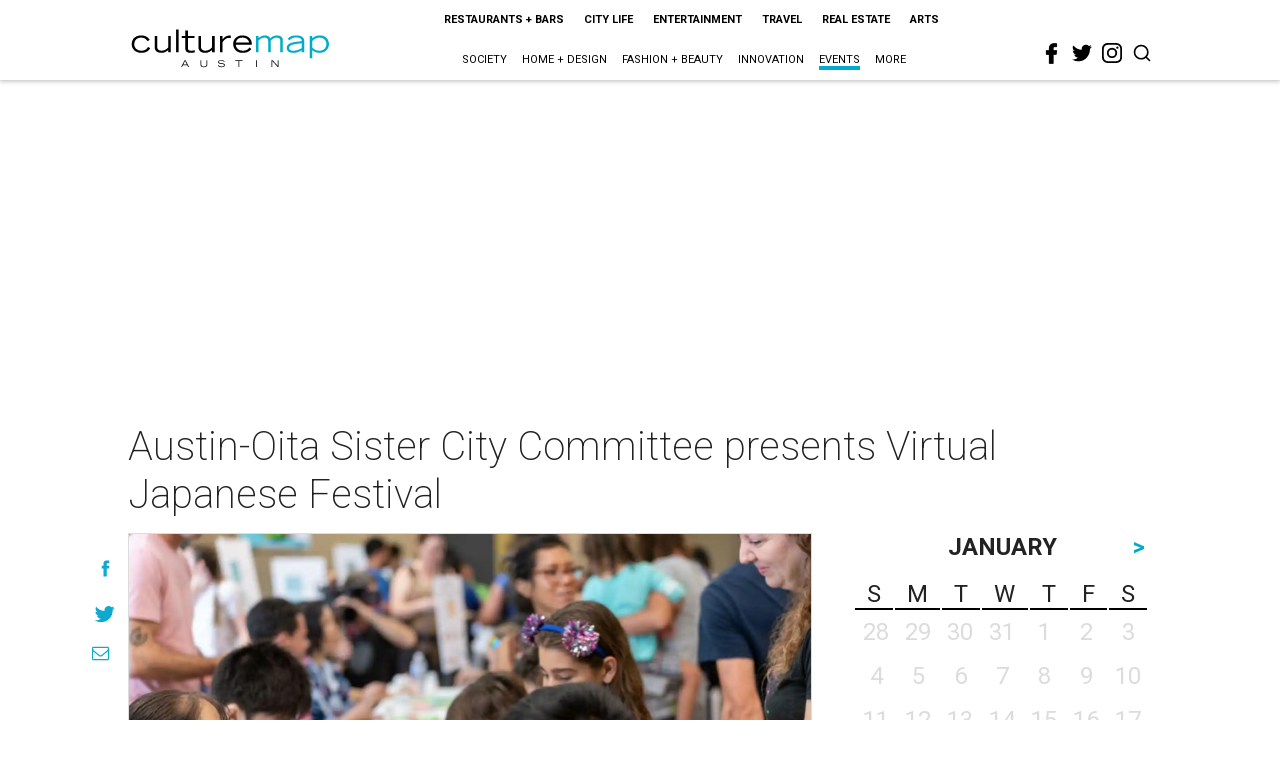

--- FILE ---
content_type: text/html; charset=utf-8
request_url: https://www.google.com/recaptcha/api2/aframe
body_size: 269
content:
<!DOCTYPE HTML><html><head><meta http-equiv="content-type" content="text/html; charset=UTF-8"></head><body><script nonce="EXCHbV6sRuQHEwJ_SBEnXg">/** Anti-fraud and anti-abuse applications only. See google.com/recaptcha */ try{var clients={'sodar':'https://pagead2.googlesyndication.com/pagead/sodar?'};window.addEventListener("message",function(a){try{if(a.source===window.parent){var b=JSON.parse(a.data);var c=clients[b['id']];if(c){var d=document.createElement('img');d.src=c+b['params']+'&rc='+(localStorage.getItem("rc::a")?sessionStorage.getItem("rc::b"):"");window.document.body.appendChild(d);sessionStorage.setItem("rc::e",parseInt(sessionStorage.getItem("rc::e")||0)+1);localStorage.setItem("rc::h",'1769549151854');}}}catch(b){}});window.parent.postMessage("_grecaptcha_ready", "*");}catch(b){}</script></body></html>